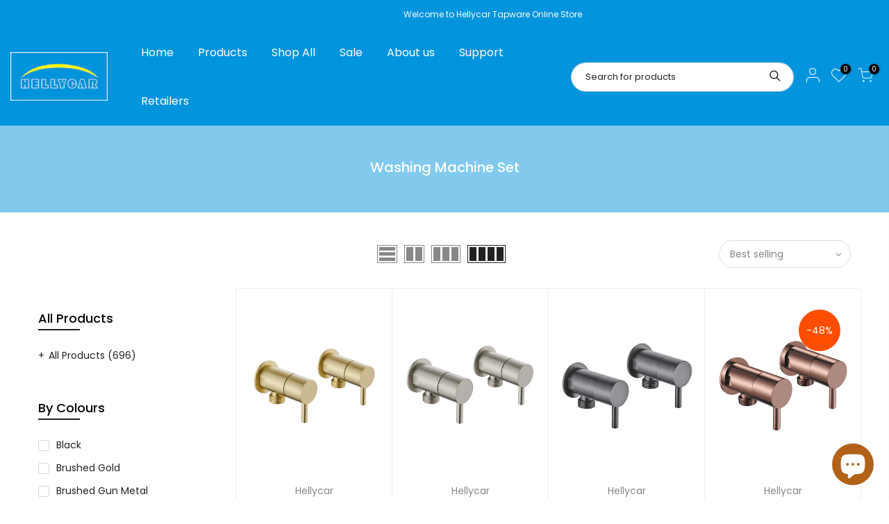

--- FILE ---
content_type: text/html; charset=utf-8
request_url: https://hellycartapware.com.au/collections/washing-machine-set/?section_id=sidebar_shop
body_size: -161
content:
<div id="shopify-section-sidebar_shop" class="shopify-section nt_ajaxFilter section_sidebar_shop type_instagram"><div class="h3 mg__0 tu bgb cw visible-sm fs__16 pr">Sidebar<i class="close_pp pegk pe-7s-close fs__40 ml__5"></i></div>
<div class="cat_shop_wrap">
<div class="cat_fixcl-scroll">
<div class="cat_fixcl-scroll-content css_ntbar">
<div class="row no-gutters wrap_filter"><div class="col-12 col-md-12 widget widget_product_categories cat_count_true">
               <h5 class="widget-title">All Products</h5>
               <ul class="product-categories"><li class="cat-item"><a href="/collections/frontpage">All Products <span class="cat_count">(696)</a></span></li></ul>
            </div><div class="col-12 col-md-12 widget block_8686fbc7-de72-4824-92c0-6d70b9d7354a">
  <h5 class="widget-title">By Colours</h5>
  <div class="loke_scroll">
     <ul class="nt_filter_block nt_filter_styleck css_ntbar"><li><a href="/collections/washing-machine-set/colour-black" aria-label="Narrow selection to products matching tag colour-black">black</a></li><li><a href="/collections/washing-machine-set/colour-brushed-gold" aria-label="Narrow selection to products matching tag colour-brushed gold">brushed gold</a></li><li><a href="/collections/washing-machine-set/colour-brushed-gun-metal" aria-label="Narrow selection to products matching tag colour-brushed gun metal">brushed gun metal</a></li><li><a href="/collections/washing-machine-set/colour-brushed-nickel" aria-label="Narrow selection to products matching tag colour-brushed nickel">brushed nickel</a></li><li><a href="/collections/washing-machine-set/colour-chrome" aria-label="Narrow selection to products matching tag colour-chrome">chrome</a></li><li><a href="/collections/washing-machine-set/colour-rose-gold" aria-label="Narrow selection to products matching tag colour-rose gold">rose gold</a></li></ul>
  </div>
</div>
<style>.cat_filter {opacity: 1;pointer-events: auto}.type_toolbar_filter{display: block}</style><div class="col-12 col-md-12 widget blockid_brand">
  <h5 class="widget-title">By Type</h5>
  <div class="loke_scroll">
     <ul class="nt_filter_block nt_filter_styleck css_ntbar"><li><a href="/collections/washing-machine-set/type-tap-sets" aria-label="Narrow selection to products matching tag type-tap sets">tap sets</a></li></ul>
  </div>
</div>
<style>.cat_filter {opacity: 1;pointer-events: auto}.type_toolbar_filter{display: block}</style><div class="col-12 col-md-12 widget block_84d8ea7c-b081-4740-91c1-ffd571df94d3">
  <h5 class="widget-title">By Tapware</h5>
  <div class="loke_scroll">
     <ul class="nt_filter_block nt_filter_styleck css_ntbar"><li><a href="/collections/washing-machine-set/tapware-washing-machine-set" aria-label="Narrow selection to products matching tag tapware-washing machine set">washing machine set</a></li></ul>
  </div>
</div>
<style>.cat_filter {opacity: 1;pointer-events: auto}.type_toolbar_filter{display: block}</style><div class="col-12 col-md-12 widget block_a0f2e165-e6a4-430b-8bf2-9702f052245b">
  <h5 class="widget-title">By Series</h5>
  <div class="loke_scroll">
     <ul class="nt_filter_block nt_filter_styleck css_ntbar"><li><a href="/collections/washing-machine-set/series-cross" aria-label="Narrow selection to products matching tag series-cross">cross</a></li><li><a href="/collections/washing-machine-set/series-elegant" aria-label="Narrow selection to products matching tag series-elegant">elegant</a></li><li><a href="/collections/washing-machine-set/series-luxury" aria-label="Narrow selection to products matching tag series-luxury">luxury</a></li></ul>
  </div>
</div>
<style>.cat_filter {opacity: 1;pointer-events: auto}.type_toolbar_filter{display: block}</style><div class="col-12 col-md-12 widget block_315f763e-eb0c-4225-8eb2-1405ae31f7b1">
  <h5 class="widget-title">By Brand</h5>
  <div class="loke_scroll">
     <ul class="nt_filter_block nt_filter_styleck css_ntbar"><li><a href="/collections/washing-machine-set/brand-hellycar" aria-label="Narrow selection to products matching tag brand-hellycar">hellycar</a></li></ul>
  </div>
</div>
<style>.cat_filter {opacity: 1;pointer-events: auto}.type_toolbar_filter{display: block}</style></div>
</div>
</div>
</div>
<style>.btn_sidebar {opacity: 1} .type_toolbar_sidebar{display: block}</style></div>

--- FILE ---
content_type: text/html; charset=utf-8
request_url: https://hellycartapware.com.au/collections/washing-machine-set/products/luxury-washing-machine-set-brushed-gold/?section_id=main-imgtrue
body_size: 136
content:
<div id="shopify-section-main-imgtrue" class="shopify-section">[t4splitlz]<span class="tc nt_labels pa pe_none cw"></span><a class="db" href="/collections/washing-machine-set/products/luxury-washing-machine-set-brushed-gold">
	<div class="pr_lazy_img main-img nt_img_ratio lazyloadt4s nt_bg_lz" data-id="36813082067184" data-bgset="//hellycartapware.com.au/cdn/shop/products/LXWM1-BG_1x1.jpg?v=1703487053" data-parent-fit="width" data-wiis data-ratio="1.0" data-sizes="auto"></div>
</a><div class="nt_add_w ts__03 pa ">
	<a href="/collections/washing-machine-set/products/luxury-washing-machine-set-brushed-gold" data-no-instant data-id="7841614233840" class="wishlistadd cb chp ttip_nt tooltip_right" rel="nofollow"><span class="tt_txt">Add to Wishlist</span><i class="facl facl-heart-o"></i></a>
</div><div class="hover_button op__0 tc pa flex column ts__03 des_btns_pr_5 pos_pr_btmt4 has_sizelistt4_ has_2btnst4_pr"><a class="pr nt_add_qv js_add_qv cd br__40 pl__25 pr__25 bgw tc dib ttip_nt tooltip_top" href="/collections/washing-machine-set/products/luxury-washing-machine-set-brushed-gold" data-id="7841614233840" rel="nofollow" class="ttip_nt tooltip_top"><span class="tt_txt">Quick view</span><i class="iccl iccl-eye"></i><span>Quick view</span></a><a href="/collections/washing-machine-set/products/luxury-washing-machine-set-brushed-gold" class="pr pr_atc cd br__40 bgw tc dib js_addtc cb chp ttip_nt tooltip_top" data-id="42449986093296" rel="nofollow"><span class="tt_txt">Add to cart</span><i class="iccl iccl-cart"></i><span>Add to cart</span></a></div>[t4splitlz]</div>

--- FILE ---
content_type: text/html; charset=utf-8
request_url: https://hellycartapware.com.au/collections/washing-machine-set/products/luxury-washing-machine-set-brushed-nickel/?section_id=main-imgtrue
body_size: -138
content:
<div id="shopify-section-main-imgtrue" class="shopify-section">[t4splitlz]<span class="tc nt_labels pa pe_none cw"></span><a class="db" href="/collections/washing-machine-set/products/luxury-washing-machine-set-brushed-nickel">
	<div class="pr_lazy_img main-img nt_img_ratio lazyloadt4s nt_bg_lz" data-id="38289450926320" data-bgset="//hellycartapware.com.au/cdn/shop/products/LXWM1-BN_1x1.jpg?v=1659007786" data-parent-fit="width" data-wiis data-ratio="1.4625228519195612" data-sizes="auto"></div>
</a><div class="nt_add_w ts__03 pa ">
	<a href="/collections/washing-machine-set/products/luxury-washing-machine-set-brushed-nickel" data-no-instant data-id="8051753844976" class="wishlistadd cb chp ttip_nt tooltip_right" rel="nofollow"><span class="tt_txt">Add to Wishlist</span><i class="facl facl-heart-o"></i></a>
</div><div class="hover_button op__0 tc pa flex column ts__03 des_btns_pr_5 pos_pr_btmt4 has_sizelistt4_ has_2btnst4_pr"><a class="pr nt_add_qv js_add_qv cd br__40 pl__25 pr__25 bgw tc dib ttip_nt tooltip_top" href="/collections/washing-machine-set/products/luxury-washing-machine-set-brushed-nickel" data-id="8051753844976" rel="nofollow" class="ttip_nt tooltip_top"><span class="tt_txt">Quick view</span><i class="iccl iccl-eye"></i><span>Quick view</span></a><a href="/collections/washing-machine-set/products/luxury-washing-machine-set-brushed-nickel" class="pr pr_atc cd br__40 bgw tc dib js_addtc cb chp ttip_nt tooltip_top" data-id="43250538643696" rel="nofollow"><span class="tt_txt">Add to cart</span><i class="iccl iccl-cart"></i><span>Add to cart</span></a></div>[t4splitlz]</div>

--- FILE ---
content_type: text/html; charset=utf-8
request_url: https://hellycartapware.com.au/collections/washing-machine-set/products/luxury-washing-machine-set-brushed-gun-metal/?section_id=main-imgtrue
body_size: 145
content:
<div id="shopify-section-main-imgtrue" class="shopify-section">[t4splitlz]<span class="tc nt_labels pa pe_none cw"></span><a class="db" href="/collections/washing-machine-set/products/luxury-washing-machine-set-brushed-gun-metal">
	<div class="pr_lazy_img main-img nt_img_ratio lazyloadt4s nt_bg_lz" data-id="36750855373040" data-bgset="//hellycartapware.com.au/cdn/shop/products/LXWM1-BGM_1x1.jpg?v=1644657938" data-parent-fit="width" data-wiis data-ratio="1.4644351464435146" data-sizes="auto"></div>
</a><div class="nt_add_w ts__03 pa ">
	<a href="/collections/washing-machine-set/products/luxury-washing-machine-set-brushed-gun-metal" data-no-instant data-id="7802941800688" class="wishlistadd cb chp ttip_nt tooltip_right" rel="nofollow"><span class="tt_txt">Add to Wishlist</span><i class="facl facl-heart-o"></i></a>
</div><div class="hover_button op__0 tc pa flex column ts__03 des_btns_pr_5 pos_pr_btmt4 has_sizelistt4_ has_2btnst4_pr"><a class="pr nt_add_qv js_add_qv cd br__40 pl__25 pr__25 bgw tc dib ttip_nt tooltip_top" href="/collections/washing-machine-set/products/luxury-washing-machine-set-brushed-gun-metal" data-id="7802941800688" rel="nofollow" class="ttip_nt tooltip_top"><span class="tt_txt">Quick view</span><i class="iccl iccl-eye"></i><span>Quick view</span></a><a href="/collections/washing-machine-set/products/luxury-washing-machine-set-brushed-gun-metal" class="pr pr_atc cd br__40 bgw tc dib js_addtc cb chp ttip_nt tooltip_top" data-id="42416272474352" rel="nofollow"><span class="tt_txt">Add to cart</span><i class="iccl iccl-cart"></i><span>Add to cart</span></a></div>[t4splitlz]</div>

--- FILE ---
content_type: text/html; charset=utf-8
request_url: https://hellycartapware.com.au/collections/washing-machine-set/products/luxury-washing-machine-set-rose-gold/?section_id=main-imgtrue
body_size: 126
content:
<div id="shopify-section-main-imgtrue" class="shopify-section">[t4splitlz]<span class="tc nt_labels pa pe_none cw"><span class="onsale nt_label"><span>-48%</span></span></span><a class="db" href="/collections/washing-machine-set/products/luxury-washing-machine-set-rose-gold">
	<div class="pr_lazy_img main-img nt_img_ratio lazyloadt4s nt_bg_lz" data-id="36796653732080" data-bgset="//hellycartapware.com.au/cdn/shop/products/LXWM1-RG_1x1.jpg?v=1645166153" data-parent-fit="width" data-wiis data-ratio="1.4347202295552368" data-sizes="auto"></div>
</a><div class="nt_add_w ts__03 pa ">
	<a href="/collections/washing-machine-set/products/luxury-washing-machine-set-rose-gold" data-no-instant data-id="7837711597808" class="wishlistadd cb chp ttip_nt tooltip_right" rel="nofollow"><span class="tt_txt">Add to Wishlist</span><i class="facl facl-heart-o"></i></a>
</div><div class="hover_button op__0 tc pa flex column ts__03 des_btns_pr_5 pos_pr_btmt4 has_sizelistt4_ has_2btnst4_pr"><a class="pr nt_add_qv js_add_qv cd br__40 pl__25 pr__25 bgw tc dib ttip_nt tooltip_top" href="/collections/washing-machine-set/products/luxury-washing-machine-set-rose-gold" data-id="7837711597808" rel="nofollow" class="ttip_nt tooltip_top"><span class="tt_txt">Quick view</span><i class="iccl iccl-eye"></i><span>Quick view</span></a><a href="/collections/washing-machine-set/products/luxury-washing-machine-set-rose-gold" class="pr pr_atc cd br__40 bgw tc dib js_addtc cb chp ttip_nt tooltip_top" data-id="42442553295088" rel="nofollow"><span class="tt_txt">Add to cart</span><i class="iccl iccl-cart"></i><span>Add to cart</span></a></div>[t4splitlz]</div>

--- FILE ---
content_type: text/html; charset=utf-8
request_url: https://hellycartapware.com.au/collections/washing-machine-set/products/luxury-washing-machine-set/?section_id=main-imgtrue
body_size: 172
content:
<div id="shopify-section-main-imgtrue" class="shopify-section">[t4splitlz]<span class="tc nt_labels pa pe_none cw"><span class="onsale nt_label"><span>-39%</span></span></span><a class="db" href="/collections/washing-machine-set/products/luxury-washing-machine-set">
	<div class="pr_lazy_img main-img nt_img_ratio lazyloadt4s nt_bg_lz" data-id="36753263231216" data-bgset="//hellycartapware.com.au/cdn/shop/products/LXWM1_1x1.jpg?v=1644715144" data-parent-fit="width" data-wiis data-ratio="1.8433179723502304" data-sizes="auto"></div>
</a><div class="nt_add_w ts__03 pa ">
	<a href="/collections/washing-machine-set/products/luxury-washing-machine-set" data-no-instant data-id="7808682262768" class="wishlistadd cb chp ttip_nt tooltip_right" rel="nofollow"><span class="tt_txt">Add to Wishlist</span><i class="facl facl-heart-o"></i></a>
</div><div class="hover_button op__0 tc pa flex column ts__03 des_btns_pr_5 pos_pr_btmt4 has_sizelistt4_ has_2btnst4_pr"><a class="pr nt_add_qv js_add_qv cd br__40 pl__25 pr__25 bgw tc dib ttip_nt tooltip_top" href="/collections/washing-machine-set/products/luxury-washing-machine-set" data-id="7808682262768" rel="nofollow" class="ttip_nt tooltip_top"><span class="tt_txt">Quick view</span><i class="iccl iccl-eye"></i><span>Quick view</span></a><a href="/collections/washing-machine-set/products/luxury-washing-machine-set" class="pr pr_atc cd br__40 bgw tc dib js_addtc cb chp ttip_nt tooltip_top" data-id="42417919426800" rel="nofollow"><span class="tt_txt">Add to cart</span><i class="iccl iccl-cart"></i><span>Add to cart</span></a></div>[t4splitlz]</div>

--- FILE ---
content_type: text/html; charset=utf-8
request_url: https://hellycartapware.com.au/collections/washing-machine-set/products/cross-washing-machine-set/?section_id=main-imgtrue
body_size: -407
content:
<div id="shopify-section-main-imgtrue" class="shopify-section">[t4splitlz]<span class="tc nt_labels pa pe_none cw"><span class="onsale nt_label"><span>-34%</span></span></span><a class="db" href="/collections/washing-machine-set/products/cross-washing-machine-set">
	<div class="pr_lazy_img main-img nt_img_ratio lazyloadt4s nt_bg_lz" data-id="36753277485296" data-bgset="//hellycartapware.com.au/cdn/shop/products/CRWM1_1x1.jpg?v=1644715663" data-parent-fit="width" data-wiis data-ratio="3.1145510835913313" data-sizes="auto"></div>
</a><div class="nt_add_w ts__03 pa ">
	<a href="/collections/washing-machine-set/products/cross-washing-machine-set" data-no-instant data-id="7808736133360" class="wishlistadd cb chp ttip_nt tooltip_right" rel="nofollow"><span class="tt_txt">Add to Wishlist</span><i class="facl facl-heart-o"></i></a>
</div><div class="hover_button op__0 tc pa flex column ts__03 des_btns_pr_5 pos_pr_btmt4 has_sizelistt4_ has_2btnst4_pr"><a class="pr nt_add_qv js_add_qv cd br__40 pl__25 pr__25 bgw tc dib ttip_nt tooltip_top" href="/collections/washing-machine-set/products/cross-washing-machine-set" data-id="7808736133360" rel="nofollow" class="ttip_nt tooltip_top"><span class="tt_txt">Quick view</span><i class="iccl iccl-eye"></i><span>Quick view</span></a><a href="/collections/washing-machine-set/products/cross-washing-machine-set" class="pr pr_atc cd br__40 bgw tc dib js_addtc cb chp ttip_nt tooltip_top" data-id="42417928077552" rel="nofollow"><span class="tt_txt">Add to cart</span><i class="iccl iccl-cart"></i><span>Add to cart</span></a></div>[t4splitlz]</div>

--- FILE ---
content_type: text/html; charset=utf-8
request_url: https://hellycartapware.com.au/collections/washing-machine-set/products/elegant-washing-machine-set/?section_id=main-imgtrue
body_size: 122
content:
<div id="shopify-section-main-imgtrue" class="shopify-section">[t4splitlz]<span class="tc nt_labels pa pe_none cw"><span class="onsale nt_label"><span>-40%</span></span></span><a class="db" href="/collections/washing-machine-set/products/elegant-washing-machine-set">
	<div class="pr_lazy_img main-img nt_img_ratio lazyloadt4s nt_bg_lz" data-id="36753245634800" data-bgset="//hellycartapware.com.au/cdn/shop/products/EGWM1_1x1.jpg?v=1644714643" data-parent-fit="width" data-wiis data-ratio="1.3029315960912051" data-sizes="auto"></div>
</a><div class="nt_add_w ts__03 pa ">
	<a href="/collections/washing-machine-set/products/elegant-washing-machine-set" data-no-instant data-id="7808637862128" class="wishlistadd cb chp ttip_nt tooltip_right" rel="nofollow"><span class="tt_txt">Add to Wishlist</span><i class="facl facl-heart-o"></i></a>
</div><div class="hover_button op__0 tc pa flex column ts__03 des_btns_pr_5 pos_pr_btmt4 has_sizelistt4_ has_2btnst4_pr"><a class="pr nt_add_qv js_add_qv cd br__40 pl__25 pr__25 bgw tc dib ttip_nt tooltip_top" href="/collections/washing-machine-set/products/elegant-washing-machine-set" data-id="7808637862128" rel="nofollow" class="ttip_nt tooltip_top"><span class="tt_txt">Quick view</span><i class="iccl iccl-eye"></i><span>Quick view</span></a><a href="/collections/washing-machine-set/products/elegant-washing-machine-set" class="pr pr_atc cd br__40 bgw tc dib js_addtc cb chp ttip_nt tooltip_top" data-id="42417910939888" rel="nofollow"><span class="tt_txt">Add to cart</span><i class="iccl iccl-cart"></i><span>Add to cart</span></a></div>[t4splitlz]</div>

--- FILE ---
content_type: text/html; charset=utf-8
request_url: https://hellycartapware.com.au/collections/washing-machine-set/products/luxury-washing-machine-set-brushed-nickel-si/?section_id=main-imgtrue
body_size: 170
content:
<div id="shopify-section-main-imgtrue" class="shopify-section">[t4splitlz]<span class="tc nt_labels pa pe_none cw"><span class="onsale nt_label"><span>-27%</span></span><span class="nt_label out-of-stock">Sold out</span></span><a class="db" href="/collections/washing-machine-set/products/luxury-washing-machine-set-brushed-nickel-si">
	<div class="pr_lazy_img main-img nt_img_ratio lazyloadt4s nt_bg_lz" data-id="38289450926320" data-bgset="//hellycartapware.com.au/cdn/shop/products/LXWM1-BN_1x1.jpg?v=1659007786" data-parent-fit="width" data-wiis data-ratio="1.4625228519195612" data-sizes="auto"></div>
</a><div class="nt_add_w ts__03 pa ">
	<a href="/collections/washing-machine-set/products/luxury-washing-machine-set-brushed-nickel-si" data-no-instant data-id="9808765616368" class="wishlistadd cb chp ttip_nt tooltip_right" rel="nofollow"><span class="tt_txt">Add to Wishlist</span><i class="facl facl-heart-o"></i></a>
</div><div class="hover_button op__0 tc pa flex column ts__03 des_btns_pr_5 pos_pr_btmt4 has_sizelistt4_ has_2btnst4_pr"><a class="pr nt_add_qv js_add_qv cd br__40 pl__25 pr__25 bgw tc dib ttip_nt tooltip_top" href="/collections/washing-machine-set/products/luxury-washing-machine-set-brushed-nickel-si" data-id="9808765616368" rel="nofollow" class="ttip_nt tooltip_top"><span class="tt_txt">Quick view</span><i class="iccl iccl-eye"></i><span>Quick view</span></a><a href="/collections/washing-machine-set/products/luxury-washing-machine-set-brushed-nickel-si" class="pr_atc cd br__40 bgw tc dib cb chp ttip_nt tooltip_top read-more" rel="nofollow"><span class="tt_txt">Read more</span><i class="iccl iccl-info"></i><span>Read more</span></a></div>[t4splitlz]</div>

--- FILE ---
content_type: text/html; charset=utf-8
request_url: https://hellycartapware.com.au/collections/washing-machine-set/products/luxury-washing-machine-set-si/?section_id=main-imgtrue
body_size: -451
content:
<div id="shopify-section-main-imgtrue" class="shopify-section">[t4splitlz]<span class="tc nt_labels pa pe_none cw"><span class="onsale nt_label"><span>-18%</span></span></span><a class="db" href="/collections/washing-machine-set/products/luxury-washing-machine-set-si">
	<div class="pr_lazy_img main-img nt_img_ratio lazyloadt4s nt_bg_lz" data-id="36753263231216" data-bgset="//hellycartapware.com.au/cdn/shop/products/LXWM1_1x1.jpg?v=1644715144" data-parent-fit="width" data-wiis data-ratio="1.8433179723502304" data-sizes="auto"></div>
</a><div class="nt_add_w ts__03 pa ">
	<a href="/collections/washing-machine-set/products/luxury-washing-machine-set-si" data-no-instant data-id="9804470354160" class="wishlistadd cb chp ttip_nt tooltip_right" rel="nofollow"><span class="tt_txt">Add to Wishlist</span><i class="facl facl-heart-o"></i></a>
</div><div class="hover_button op__0 tc pa flex column ts__03 des_btns_pr_5 pos_pr_btmt4 has_sizelistt4_ has_2btnst4_pr"><a class="pr nt_add_qv js_add_qv cd br__40 pl__25 pr__25 bgw tc dib ttip_nt tooltip_top" href="/collections/washing-machine-set/products/luxury-washing-machine-set-si" data-id="9804470354160" rel="nofollow" class="ttip_nt tooltip_top"><span class="tt_txt">Quick view</span><i class="iccl iccl-eye"></i><span>Quick view</span></a><a href="/collections/washing-machine-set/products/luxury-washing-machine-set-si" class="pr pr_atc cd br__40 bgw tc dib js_addtc cb chp ttip_nt tooltip_top" data-id="48671920488688" rel="nofollow"><span class="tt_txt">Add to cart</span><i class="iccl iccl-cart"></i><span>Add to cart</span></a></div>[t4splitlz]</div>

--- FILE ---
content_type: text/html; charset=utf-8
request_url: https://hellycartapware.com.au/collections/washing-machine-set/products/luxury-washing-machine-set-black-si/?section_id=main-imgtrue
body_size: 159
content:
<div id="shopify-section-main-imgtrue" class="shopify-section">[t4splitlz]<span class="tc nt_labels pa pe_none cw"><span class="onsale nt_label"><span>-23%</span></span></span><a class="db" href="/collections/washing-machine-set/products/luxury-washing-machine-set-black-si">
	<div class="pr_lazy_img main-img nt_img_ratio lazyloadt4s nt_bg_lz" data-id="36989384360176" data-bgset="//hellycartapware.com.au/cdn/shop/products/LXWM1-B_1x1.jpg?v=1647760223" data-parent-fit="width" data-wiis data-ratio="1.2019230769230769" data-sizes="auto"></div>
</a><div class="nt_add_w ts__03 pa ">
	<a href="/collections/washing-machine-set/products/luxury-washing-machine-set-black-si" data-no-instant data-id="9804470649072" class="wishlistadd cb chp ttip_nt tooltip_right" rel="nofollow"><span class="tt_txt">Add to Wishlist</span><i class="facl facl-heart-o"></i></a>
</div><div class="hover_button op__0 tc pa flex column ts__03 des_btns_pr_5 pos_pr_btmt4 has_sizelistt4_ has_2btnst4_pr"><a class="pr nt_add_qv js_add_qv cd br__40 pl__25 pr__25 bgw tc dib ttip_nt tooltip_top" href="/collections/washing-machine-set/products/luxury-washing-machine-set-black-si" data-id="9804470649072" rel="nofollow" class="ttip_nt tooltip_top"><span class="tt_txt">Quick view</span><i class="iccl iccl-eye"></i><span>Quick view</span></a><a href="/collections/washing-machine-set/products/luxury-washing-machine-set-black-si" class="pr pr_atc cd br__40 bgw tc dib js_addtc cb chp ttip_nt tooltip_top" data-id="48671921078512" rel="nofollow"><span class="tt_txt">Add to cart</span><i class="iccl iccl-cart"></i><span>Add to cart</span></a></div>[t4splitlz]</div>

--- FILE ---
content_type: text/html; charset=utf-8
request_url: https://hellycartapware.com.au/collections/washing-machine-set/products/luxury-washing-machine-set-rose-gold-si/?section_id=main-imgtrue
body_size: 184
content:
<div id="shopify-section-main-imgtrue" class="shopify-section">[t4splitlz]<span class="tc nt_labels pa pe_none cw"><span class="onsale nt_label"><span>-27%</span></span></span><a class="db" href="/collections/washing-machine-set/products/luxury-washing-machine-set-rose-gold-si">
	<div class="pr_lazy_img main-img nt_img_ratio lazyloadt4s nt_bg_lz" data-id="36796653732080" data-bgset="//hellycartapware.com.au/cdn/shop/products/LXWM1-RG_1x1.jpg?v=1645166153" data-parent-fit="width" data-wiis data-ratio="1.4347202295552368" data-sizes="auto"></div>
</a><div class="nt_add_w ts__03 pa ">
	<a href="/collections/washing-machine-set/products/luxury-washing-machine-set-rose-gold-si" data-no-instant data-id="9804471042288" class="wishlistadd cb chp ttip_nt tooltip_right" rel="nofollow"><span class="tt_txt">Add to Wishlist</span><i class="facl facl-heart-o"></i></a>
</div><div class="hover_button op__0 tc pa flex column ts__03 des_btns_pr_5 pos_pr_btmt4 has_sizelistt4_ has_2btnst4_pr"><a class="pr nt_add_qv js_add_qv cd br__40 pl__25 pr__25 bgw tc dib ttip_nt tooltip_top" href="/collections/washing-machine-set/products/luxury-washing-machine-set-rose-gold-si" data-id="9804471042288" rel="nofollow" class="ttip_nt tooltip_top"><span class="tt_txt">Quick view</span><i class="iccl iccl-eye"></i><span>Quick view</span></a><a href="/collections/washing-machine-set/products/luxury-washing-machine-set-rose-gold-si" class="pr pr_atc cd br__40 bgw tc dib js_addtc cb chp ttip_nt tooltip_top" data-id="48671923437808" rel="nofollow"><span class="tt_txt">Add to cart</span><i class="iccl iccl-cart"></i><span>Add to cart</span></a></div>[t4splitlz]</div>

--- FILE ---
content_type: text/html; charset=utf-8
request_url: https://hellycartapware.com.au/collections/washing-machine-set/products/luxury-washing-machine-set-black/?section_id=main-imgtrue
body_size: -454
content:
<div id="shopify-section-main-imgtrue" class="shopify-section">[t4splitlz]<span class="tc nt_labels pa pe_none cw"><span class="onsale nt_label"><span>-43%</span></span></span><a class="db" href="/collections/washing-machine-set/products/luxury-washing-machine-set-black">
	<div class="pr_lazy_img main-img nt_img_ratio lazyloadt4s nt_bg_lz" data-id="36989384360176" data-bgset="//hellycartapware.com.au/cdn/shop/products/LXWM1-B_1x1.jpg?v=1647760223" data-parent-fit="width" data-wiis data-ratio="1.2019230769230769" data-sizes="auto"></div>
</a><div class="nt_add_w ts__03 pa ">
	<a href="/collections/washing-machine-set/products/luxury-washing-machine-set-black" data-no-instant data-id="7890121621744" class="wishlistadd cb chp ttip_nt tooltip_right" rel="nofollow"><span class="tt_txt">Add to Wishlist</span><i class="facl facl-heart-o"></i></a>
</div><div class="hover_button op__0 tc pa flex column ts__03 des_btns_pr_5 pos_pr_btmt4 has_sizelistt4_ has_2btnst4_pr"><a class="pr nt_add_qv js_add_qv cd br__40 pl__25 pr__25 bgw tc dib ttip_nt tooltip_top" href="/collections/washing-machine-set/products/luxury-washing-machine-set-black" data-id="7890121621744" rel="nofollow" class="ttip_nt tooltip_top"><span class="tt_txt">Quick view</span><i class="iccl iccl-eye"></i><span>Quick view</span></a><a href="/collections/washing-machine-set/products/luxury-washing-machine-set-black" class="pr pr_atc cd br__40 bgw tc dib js_addtc cb chp ttip_nt tooltip_top" data-id="42575305703664" rel="nofollow"><span class="tt_txt">Add to cart</span><i class="iccl iccl-cart"></i><span>Add to cart</span></a></div>[t4splitlz]</div>